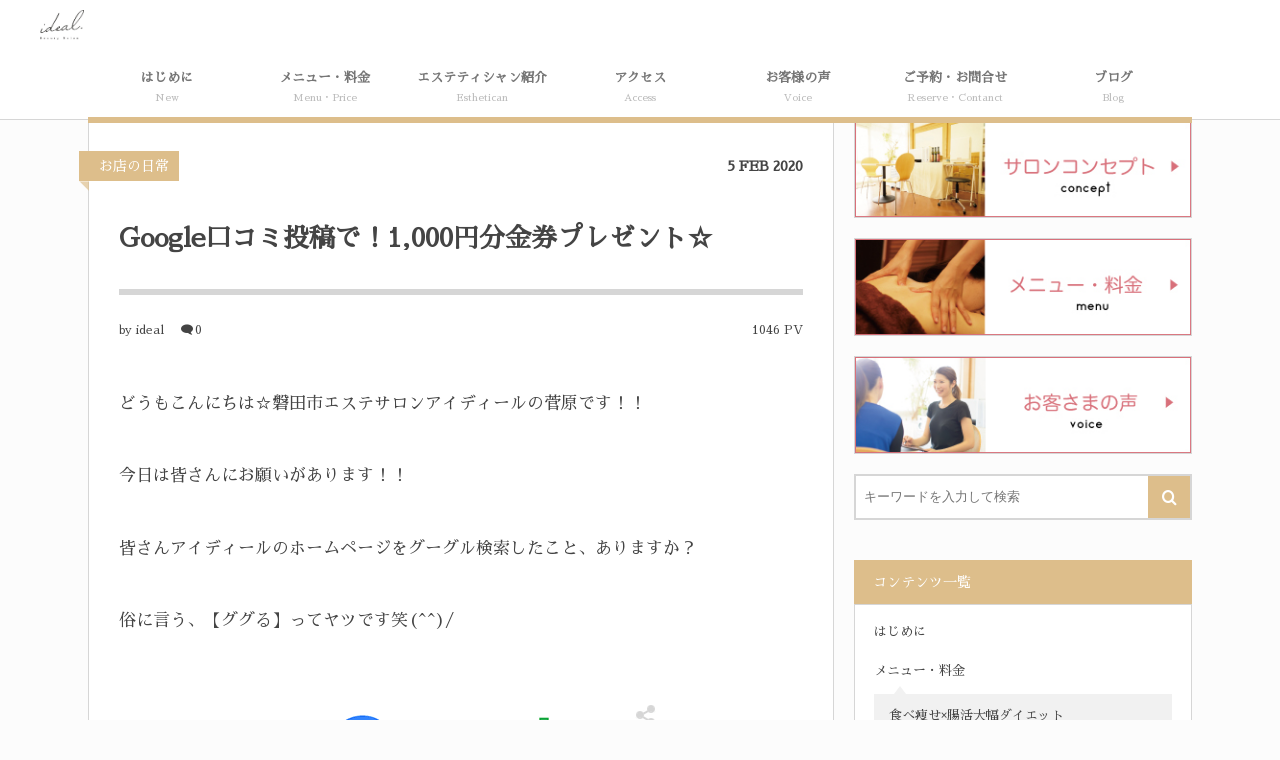

--- FILE ---
content_type: text/html; charset=UTF-8
request_url: https://ideal-iwata.com/2020/02/05/post-2379/
body_size: 16747
content:
<!DOCTYPE html><html dir="ltr" lang="ja" prefix="og: https://ogp.me/ns#"><head prefix="og: http://ogp.me/ns# fb: http://ogp.me/ns/fb# article: http://ogp.me/ns/article#"><meta charset="UTF-8" />
<meta name="viewport" content="width=device-width,initial-scale=1,minimum-scale=1,user-scalable=yes" /><meta property="og:title" content="Google口コミ投稿で！1,000円分金券プレゼント☆" /><meta property="og:type" content="article" /><meta property="og:url" content="https://ideal-iwata.com/2020/02/05/post-2379/" /><meta property="og:image" content="https://ideal-iwata.com/wp-content/themes/dp-colors/img/post_thumbnail/noimage.png" /><meta property="og:image:width" content="1496" /><meta property="og:image:height" content="1036" /><meta property="og:description" content="どうもこんにちは☆磐田市エステサロンアイディールの菅原です！！ 今日は皆さんにお願いがあります！！ 皆さんアイディールのホームページをグーグル検索したこと、ありますか？ 俗に言う、【ググる】ってヤツです笑(^^)/ グーグルで検索すると、アイディールの店舗情報が見られます。 そこの店舗情報にですね、【口コミ投稿】が出来るんですね～(^^)/ ぜひグーグルへお客様の声を書いて頂けたら嬉しいです！！ &nbsp; 当店は、 ・肌荒れ ・ダイエット で来られる方がほとんど。自分の体を根本から改善したい！というお客様ばかりです。 でも一方で、肌荒れやダイエットはデリケートな部分。 サロンに行きたい！と..." /><meta property="og:site_name" content="浜松市野の産後ダイエット×肌質改善ならideal（アイディール）" /><meta name="twitter:card" content="summary_large_image" /><meta name="twitter:site" content="@yumi8suga" /><link rel="canonical" href="https://ideal-iwata.com/2020/02/05/post-2379/" /><title>Google口コミ投稿で！1,000円分金券プレゼント☆ | 浜松市野の産後ダイエット×肌質改善ならideal（アイディール）</title>

		<!-- All in One SEO 4.4.6 - aioseo.com -->
		<meta name="description" content="磐田市エステサロンアイディールの菅原です！！ 今日は皆さんにお願いがあります！！ 皆さんアイディールのホームページをグーグル検索したこと、ありますか？ 俗に言う、【ググる】ってヤツです笑(^^)/ グーグルで検索すると、アイディールの店舗情報が見られます。 そこの店舗情報にですね、【口コミ投稿】が出来るんですね～(^^)/ ぜひグーグルへお客様の声を書いて頂けたら嬉しいです！！" />
		<meta name="robots" content="max-image-preview:large" />
		<link rel="canonical" href="https://ideal-iwata.com/2020/02/05/post-2379/" />
		<meta name="generator" content="All in One SEO (AIOSEO) 4.4.6" />
		<meta property="og:locale" content="ja_JP" />
		<meta property="og:site_name" content="浜松市野の産後ダイエット×肌質改善ならideal（アイディール） | 浜松市野の産後ダイエット×肌質改善エステ”アイディール”。ニキビ・アトピー・敏感肌・シミしわを改善し、大人女性が心から笑顔で豊かな人生を送れるサポートをします。" />
		<meta property="og:type" content="article" />
		<meta property="og:title" content="Google口コミ投稿で！1,000円分金券プレゼント☆ | 浜松市野の産後ダイエット×肌質改善ならideal（アイディール）" />
		<meta property="og:description" content="磐田市エステサロンアイディールの菅原です！！ 今日は皆さんにお願いがあります！！ 皆さんアイディールのホームページをグーグル検索したこと、ありますか？ 俗に言う、【ググる】ってヤツです笑(^^)/ グーグルで検索すると、アイディールの店舗情報が見られます。 そこの店舗情報にですね、【口コミ投稿】が出来るんですね～(^^)/ ぜひグーグルへお客様の声を書いて頂けたら嬉しいです！！" />
		<meta property="og:url" content="https://ideal-iwata.com/2020/02/05/post-2379/" />
		<meta property="article:published_time" content="2020-02-05T07:10:38+00:00" />
		<meta property="article:modified_time" content="2020-02-05T07:15:52+00:00" />
		<meta name="twitter:card" content="summary" />
		<meta name="twitter:title" content="Google口コミ投稿で！1,000円分金券プレゼント☆ | 浜松市野の産後ダイエット×肌質改善ならideal（アイディール）" />
		<meta name="twitter:description" content="磐田市エステサロンアイディールの菅原です！！ 今日は皆さんにお願いがあります！！ 皆さんアイディールのホームページをグーグル検索したこと、ありますか？ 俗に言う、【ググる】ってヤツです笑(^^)/ グーグルで検索すると、アイディールの店舗情報が見られます。 そこの店舗情報にですね、【口コミ投稿】が出来るんですね～(^^)/ ぜひグーグルへお客様の声を書いて頂けたら嬉しいです！！" />
		<script type="application/ld+json" class="aioseo-schema">
			{"@context":"https:\/\/schema.org","@graph":[{"@type":"Article","@id":"https:\/\/ideal-iwata.com\/2020\/02\/05\/post-2379\/#article","name":"Google\u53e3\u30b3\u30df\u6295\u7a3f\u3067\uff011,000\u5186\u5206\u91d1\u5238\u30d7\u30ec\u30bc\u30f3\u30c8\u2606 | \u6d5c\u677e\u5e02\u91ce\u306e\u7523\u5f8c\u30c0\u30a4\u30a8\u30c3\u30c8\u00d7\u808c\u8cea\u6539\u5584\u306a\u3089ideal\uff08\u30a2\u30a4\u30c7\u30a3\u30fc\u30eb\uff09","headline":"Google\u53e3\u30b3\u30df\u6295\u7a3f\u3067\uff011,000\u5186\u5206\u91d1\u5238\u30d7\u30ec\u30bc\u30f3\u30c8\u2606","author":{"@id":"https:\/\/ideal-iwata.com\/author\/organicnailnature\/#author"},"publisher":{"@id":"https:\/\/ideal-iwata.com\/#organization"},"image":{"@type":"ImageObject","url":"https:\/\/ideal-iwata.com\/wp-content\/uploads\/2020\/02\/\u30b0\u30fc\u30b0\u30eb\u3000\u30ed\u30b4.png","@id":"https:\/\/ideal-iwata.com\/#articleImage","width":494,"height":278},"datePublished":"2020-02-05T07:10:38+09:00","dateModified":"2020-02-05T07:15:52+09:00","inLanguage":"ja","mainEntityOfPage":{"@id":"https:\/\/ideal-iwata.com\/2020\/02\/05\/post-2379\/#webpage"},"isPartOf":{"@id":"https:\/\/ideal-iwata.com\/2020\/02\/05\/post-2379\/#webpage"},"articleSection":"\u304a\u5e97\u306e\u65e5\u5e38"},{"@type":"BreadcrumbList","@id":"https:\/\/ideal-iwata.com\/2020\/02\/05\/post-2379\/#breadcrumblist","itemListElement":[{"@type":"ListItem","@id":"https:\/\/ideal-iwata.com\/#listItem","position":1,"item":{"@type":"WebPage","@id":"https:\/\/ideal-iwata.com\/","name":"\u5bb6","description":"\u6d5c\u677e\u306e\u30a8\u30b9\u30c6\u306a\u3089ideal(\u30a2\u30a4\u30c7\u30a3\u30fc\u30eb)\u3002\u5927\u4eba\u30cb\u30ad\u30d3\u30fb\u30b7\u30df\u30fb\u30a2\u30c8\u30d4\u30fc\u306e\u6539\u5584\u3002\uff19\u5272\u4ee5\u4e0a\u304c\u30ea\u30d4\u30fc\u30c8\u306e\u6d5c\u677e\u5e02\u91ce\u306e\u96a0\u308c\u3084\u30b5\u30ed\u30f3\u2729","url":"https:\/\/ideal-iwata.com\/"},"nextItem":"https:\/\/ideal-iwata.com\/2020\/#listItem"},{"@type":"ListItem","@id":"https:\/\/ideal-iwata.com\/2020\/#listItem","position":2,"item":{"@type":"WebPage","@id":"https:\/\/ideal-iwata.com\/2020\/","name":"2020","url":"https:\/\/ideal-iwata.com\/2020\/"},"nextItem":"https:\/\/ideal-iwata.com\/2020\/02\/#listItem","previousItem":"https:\/\/ideal-iwata.com\/#listItem"},{"@type":"ListItem","@id":"https:\/\/ideal-iwata.com\/2020\/02\/#listItem","position":3,"item":{"@type":"WebPage","@id":"https:\/\/ideal-iwata.com\/2020\/02\/","name":"February","url":"https:\/\/ideal-iwata.com\/2020\/02\/"},"nextItem":"https:\/\/ideal-iwata.com\/2020\/02\/05\/#listItem","previousItem":"https:\/\/ideal-iwata.com\/2020\/#listItem"},{"@type":"ListItem","@id":"https:\/\/ideal-iwata.com\/2020\/02\/05\/#listItem","position":4,"item":{"@type":"WebPage","@id":"https:\/\/ideal-iwata.com\/2020\/02\/05\/","name":"5","url":"https:\/\/ideal-iwata.com\/2020\/02\/05\/"},"nextItem":"https:\/\/ideal-iwata.com\/2020\/02\/05\/post-2379\/#listItem","previousItem":"https:\/\/ideal-iwata.com\/2020\/02\/#listItem"},{"@type":"ListItem","@id":"https:\/\/ideal-iwata.com\/2020\/02\/05\/post-2379\/#listItem","position":5,"item":{"@type":"WebPage","@id":"https:\/\/ideal-iwata.com\/2020\/02\/05\/post-2379\/","name":"Google\u53e3\u30b3\u30df\u6295\u7a3f\u3067\uff011,000\u5186\u5206\u91d1\u5238\u30d7\u30ec\u30bc\u30f3\u30c8\u2606","description":"\u78d0\u7530\u5e02\u30a8\u30b9\u30c6\u30b5\u30ed\u30f3\u30a2\u30a4\u30c7\u30a3\u30fc\u30eb\u306e\u83c5\u539f\u3067\u3059\uff01\uff01 \u4eca\u65e5\u306f\u7686\u3055\u3093\u306b\u304a\u9858\u3044\u304c\u3042\u308a\u307e\u3059\uff01\uff01 \u7686\u3055\u3093\u30a2\u30a4\u30c7\u30a3\u30fc\u30eb\u306e\u30db\u30fc\u30e0\u30da\u30fc\u30b8\u3092\u30b0\u30fc\u30b0\u30eb\u691c\u7d22\u3057\u305f\u3053\u3068\u3001\u3042\u308a\u307e\u3059\u304b\uff1f \u4fd7\u306b\u8a00\u3046\u3001\u3010\u30b0\u30b0\u308b\u3011\u3063\u3066\u30e4\u30c4\u3067\u3059\u7b11(^^)\/ \u30b0\u30fc\u30b0\u30eb\u3067\u691c\u7d22\u3059\u308b\u3068\u3001\u30a2\u30a4\u30c7\u30a3\u30fc\u30eb\u306e\u5e97\u8217\u60c5\u5831\u304c\u898b\u3089\u308c\u307e\u3059\u3002 \u305d\u3053\u306e\u5e97\u8217\u60c5\u5831\u306b\u3067\u3059\u306d\u3001\u3010\u53e3\u30b3\u30df\u6295\u7a3f\u3011\u304c\u51fa\u6765\u308b\u3093\u3067\u3059\u306d\uff5e(^^)\/ \u305c\u3072\u30b0\u30fc\u30b0\u30eb\u3078\u304a\u5ba2\u69d8\u306e\u58f0\u3092\u66f8\u3044\u3066\u9802\u3051\u305f\u3089\u5b09\u3057\u3044\u3067\u3059\uff01\uff01","url":"https:\/\/ideal-iwata.com\/2020\/02\/05\/post-2379\/"},"previousItem":"https:\/\/ideal-iwata.com\/2020\/02\/05\/#listItem"}]},{"@type":"Organization","@id":"https:\/\/ideal-iwata.com\/#organization","name":"\u78d0\u7530\u306e\u30cb\u30ad\u30d3\u30fb\u30b7\u30df\u6539\u5584\u30d5\u30a7\u30a4\u30b7\u30e3\u30eb\u30a8\u30b9\u30c6\u306a\u3089ideal\uff08\u30a2\u30a4\u30c7\u30a3\u30fc\u30eb\uff09","url":"https:\/\/ideal-iwata.com\/"},{"@type":"Person","@id":"https:\/\/ideal-iwata.com\/author\/organicnailnature\/#author","url":"https:\/\/ideal-iwata.com\/author\/organicnailnature\/","name":"ideal","image":{"@type":"ImageObject","@id":"https:\/\/ideal-iwata.com\/2020\/02\/05\/post-2379\/#authorImage","url":"https:\/\/secure.gravatar.com\/avatar\/ab34f728a910e3daa5233b9032af0c09?s=96&d=mm&r=g","width":96,"height":96,"caption":"ideal"}},{"@type":"WebPage","@id":"https:\/\/ideal-iwata.com\/2020\/02\/05\/post-2379\/#webpage","url":"https:\/\/ideal-iwata.com\/2020\/02\/05\/post-2379\/","name":"Google\u53e3\u30b3\u30df\u6295\u7a3f\u3067\uff011,000\u5186\u5206\u91d1\u5238\u30d7\u30ec\u30bc\u30f3\u30c8\u2606 | \u6d5c\u677e\u5e02\u91ce\u306e\u7523\u5f8c\u30c0\u30a4\u30a8\u30c3\u30c8\u00d7\u808c\u8cea\u6539\u5584\u306a\u3089ideal\uff08\u30a2\u30a4\u30c7\u30a3\u30fc\u30eb\uff09","description":"\u78d0\u7530\u5e02\u30a8\u30b9\u30c6\u30b5\u30ed\u30f3\u30a2\u30a4\u30c7\u30a3\u30fc\u30eb\u306e\u83c5\u539f\u3067\u3059\uff01\uff01 \u4eca\u65e5\u306f\u7686\u3055\u3093\u306b\u304a\u9858\u3044\u304c\u3042\u308a\u307e\u3059\uff01\uff01 \u7686\u3055\u3093\u30a2\u30a4\u30c7\u30a3\u30fc\u30eb\u306e\u30db\u30fc\u30e0\u30da\u30fc\u30b8\u3092\u30b0\u30fc\u30b0\u30eb\u691c\u7d22\u3057\u305f\u3053\u3068\u3001\u3042\u308a\u307e\u3059\u304b\uff1f \u4fd7\u306b\u8a00\u3046\u3001\u3010\u30b0\u30b0\u308b\u3011\u3063\u3066\u30e4\u30c4\u3067\u3059\u7b11(^^)\/ \u30b0\u30fc\u30b0\u30eb\u3067\u691c\u7d22\u3059\u308b\u3068\u3001\u30a2\u30a4\u30c7\u30a3\u30fc\u30eb\u306e\u5e97\u8217\u60c5\u5831\u304c\u898b\u3089\u308c\u307e\u3059\u3002 \u305d\u3053\u306e\u5e97\u8217\u60c5\u5831\u306b\u3067\u3059\u306d\u3001\u3010\u53e3\u30b3\u30df\u6295\u7a3f\u3011\u304c\u51fa\u6765\u308b\u3093\u3067\u3059\u306d\uff5e(^^)\/ \u305c\u3072\u30b0\u30fc\u30b0\u30eb\u3078\u304a\u5ba2\u69d8\u306e\u58f0\u3092\u66f8\u3044\u3066\u9802\u3051\u305f\u3089\u5b09\u3057\u3044\u3067\u3059\uff01\uff01","inLanguage":"ja","isPartOf":{"@id":"https:\/\/ideal-iwata.com\/#website"},"breadcrumb":{"@id":"https:\/\/ideal-iwata.com\/2020\/02\/05\/post-2379\/#breadcrumblist"},"author":{"@id":"https:\/\/ideal-iwata.com\/author\/organicnailnature\/#author"},"creator":{"@id":"https:\/\/ideal-iwata.com\/author\/organicnailnature\/#author"},"datePublished":"2020-02-05T07:10:38+09:00","dateModified":"2020-02-05T07:15:52+09:00"},{"@type":"WebSite","@id":"https:\/\/ideal-iwata.com\/#website","url":"https:\/\/ideal-iwata.com\/","name":"\u6d5c\u677e\u5e02\u91ce\u306e\u7523\u5f8c\u30c0\u30a4\u30a8\u30c3\u30c8\u00d7\u808c\u8cea\u6539\u5584\u306a\u3089ideal\uff08\u30a2\u30a4\u30c7\u30a3\u30fc\u30eb\uff09","description":"\u6d5c\u677e\u5e02\u91ce\u306e\u7523\u5f8c\u30c0\u30a4\u30a8\u30c3\u30c8\u00d7\u808c\u8cea\u6539\u5584\u30a8\u30b9\u30c6\u201d\u30a2\u30a4\u30c7\u30a3\u30fc\u30eb\u201d\u3002\u30cb\u30ad\u30d3\u30fb\u30a2\u30c8\u30d4\u30fc\u30fb\u654f\u611f\u808c\u30fb\u30b7\u30df\u3057\u308f\u3092\u6539\u5584\u3057\u3001\u5927\u4eba\u5973\u6027\u304c\u5fc3\u304b\u3089\u7b11\u9854\u3067\u8c4a\u304b\u306a\u4eba\u751f\u3092\u9001\u308c\u308b\u30b5\u30dd\u30fc\u30c8\u3092\u3057\u307e\u3059\u3002","inLanguage":"ja","publisher":{"@id":"https:\/\/ideal-iwata.com\/#organization"}}]}
		</script>
		<!-- All in One SEO -->

<link rel="dns-prefetch" href="//connect.facebook.net" /><link rel="dns-prefetch" href="//secure.gravatar.com" /><link rel="dns-prefetch" href="//api.pinterest.com" /><link rel="dns-prefetch" href="//jsoon.digitiminimi.com" /><link rel="dns-prefetch" href="//b.hatena.ne.jp" /><link rel="dns-prefetch" href="//platform.twitter.com" /><meta http-equiv="Last-Modified" content="Wed, 05 Feb. 2020 16:15:52 +0900" /><link rel="pingback" href="https://ideal-iwata.com/xmlrpc.php" /><link rel='dns-prefetch' href='//ajax.googleapis.com' />
<link rel="alternate" type="application/rss+xml" title="浜松市野の産後ダイエット×肌質改善ならideal（アイディール） &raquo; フィード" href="https://ideal-iwata.com/feed/" />
<link rel="alternate" type="application/rss+xml" title="浜松市野の産後ダイエット×肌質改善ならideal（アイディール） &raquo; コメントフィード" href="https://ideal-iwata.com/comments/feed/" />
<link rel="alternate" type="application/rss+xml" title="浜松市野の産後ダイエット×肌質改善ならideal（アイディール） &raquo; Google口コミ投稿で！1,000円分金券プレゼント☆ のコメントのフィード" href="https://ideal-iwata.com/2020/02/05/post-2379/feed/" />
<script>
window._wpemojiSettings = {"baseUrl":"https:\/\/s.w.org\/images\/core\/emoji\/14.0.0\/72x72\/","ext":".png","svgUrl":"https:\/\/s.w.org\/images\/core\/emoji\/14.0.0\/svg\/","svgExt":".svg","source":{"concatemoji":"https:\/\/ideal-iwata.com\/wp-includes\/js\/wp-emoji-release.min.js?ver=6.3.7"}};
/*! This file is auto-generated */
!function(i,n){var o,s,e;function c(e){try{var t={supportTests:e,timestamp:(new Date).valueOf()};sessionStorage.setItem(o,JSON.stringify(t))}catch(e){}}function p(e,t,n){e.clearRect(0,0,e.canvas.width,e.canvas.height),e.fillText(t,0,0);var t=new Uint32Array(e.getImageData(0,0,e.canvas.width,e.canvas.height).data),r=(e.clearRect(0,0,e.canvas.width,e.canvas.height),e.fillText(n,0,0),new Uint32Array(e.getImageData(0,0,e.canvas.width,e.canvas.height).data));return t.every(function(e,t){return e===r[t]})}function u(e,t,n){switch(t){case"flag":return n(e,"\ud83c\udff3\ufe0f\u200d\u26a7\ufe0f","\ud83c\udff3\ufe0f\u200b\u26a7\ufe0f")?!1:!n(e,"\ud83c\uddfa\ud83c\uddf3","\ud83c\uddfa\u200b\ud83c\uddf3")&&!n(e,"\ud83c\udff4\udb40\udc67\udb40\udc62\udb40\udc65\udb40\udc6e\udb40\udc67\udb40\udc7f","\ud83c\udff4\u200b\udb40\udc67\u200b\udb40\udc62\u200b\udb40\udc65\u200b\udb40\udc6e\u200b\udb40\udc67\u200b\udb40\udc7f");case"emoji":return!n(e,"\ud83e\udef1\ud83c\udffb\u200d\ud83e\udef2\ud83c\udfff","\ud83e\udef1\ud83c\udffb\u200b\ud83e\udef2\ud83c\udfff")}return!1}function f(e,t,n){var r="undefined"!=typeof WorkerGlobalScope&&self instanceof WorkerGlobalScope?new OffscreenCanvas(300,150):i.createElement("canvas"),a=r.getContext("2d",{willReadFrequently:!0}),o=(a.textBaseline="top",a.font="600 32px Arial",{});return e.forEach(function(e){o[e]=t(a,e,n)}),o}function t(e){var t=i.createElement("script");t.src=e,t.defer=!0,i.head.appendChild(t)}"undefined"!=typeof Promise&&(o="wpEmojiSettingsSupports",s=["flag","emoji"],n.supports={everything:!0,everythingExceptFlag:!0},e=new Promise(function(e){i.addEventListener("DOMContentLoaded",e,{once:!0})}),new Promise(function(t){var n=function(){try{var e=JSON.parse(sessionStorage.getItem(o));if("object"==typeof e&&"number"==typeof e.timestamp&&(new Date).valueOf()<e.timestamp+604800&&"object"==typeof e.supportTests)return e.supportTests}catch(e){}return null}();if(!n){if("undefined"!=typeof Worker&&"undefined"!=typeof OffscreenCanvas&&"undefined"!=typeof URL&&URL.createObjectURL&&"undefined"!=typeof Blob)try{var e="postMessage("+f.toString()+"("+[JSON.stringify(s),u.toString(),p.toString()].join(",")+"));",r=new Blob([e],{type:"text/javascript"}),a=new Worker(URL.createObjectURL(r),{name:"wpTestEmojiSupports"});return void(a.onmessage=function(e){c(n=e.data),a.terminate(),t(n)})}catch(e){}c(n=f(s,u,p))}t(n)}).then(function(e){for(var t in e)n.supports[t]=e[t],n.supports.everything=n.supports.everything&&n.supports[t],"flag"!==t&&(n.supports.everythingExceptFlag=n.supports.everythingExceptFlag&&n.supports[t]);n.supports.everythingExceptFlag=n.supports.everythingExceptFlag&&!n.supports.flag,n.DOMReady=!1,n.readyCallback=function(){n.DOMReady=!0}}).then(function(){return e}).then(function(){var e;n.supports.everything||(n.readyCallback(),(e=n.source||{}).concatemoji?t(e.concatemoji):e.wpemoji&&e.twemoji&&(t(e.twemoji),t(e.wpemoji)))}))}((window,document),window._wpemojiSettings);
</script>
<style type="text/css">
img.wp-smiley,
img.emoji {
	display: inline !important;
	border: none !important;
	box-shadow: none !important;
	height: 1em !important;
	width: 1em !important;
	margin: 0 0.07em !important;
	vertical-align: -0.1em !important;
	background: none !important;
	padding: 0 !important;
}
</style>
	<link rel='stylesheet' id='wp-block-library-css' href='https://ideal-iwata.com/wp-includes/css/dist/block-library/style.min.css?ver=6.3.7' type='text/css' media='all' />
<style id='classic-theme-styles-inline-css' type='text/css'>
/*! This file is auto-generated */
.wp-block-button__link{color:#fff;background-color:#32373c;border-radius:9999px;box-shadow:none;text-decoration:none;padding:calc(.667em + 2px) calc(1.333em + 2px);font-size:1.125em}.wp-block-file__button{background:#32373c;color:#fff;text-decoration:none}
</style>
<style id='global-styles-inline-css' type='text/css'>
body{--wp--preset--color--black: #000000;--wp--preset--color--cyan-bluish-gray: #abb8c3;--wp--preset--color--white: #ffffff;--wp--preset--color--pale-pink: #f78da7;--wp--preset--color--vivid-red: #cf2e2e;--wp--preset--color--luminous-vivid-orange: #ff6900;--wp--preset--color--luminous-vivid-amber: #fcb900;--wp--preset--color--light-green-cyan: #7bdcb5;--wp--preset--color--vivid-green-cyan: #00d084;--wp--preset--color--pale-cyan-blue: #8ed1fc;--wp--preset--color--vivid-cyan-blue: #0693e3;--wp--preset--color--vivid-purple: #9b51e0;--wp--preset--gradient--vivid-cyan-blue-to-vivid-purple: linear-gradient(135deg,rgba(6,147,227,1) 0%,rgb(155,81,224) 100%);--wp--preset--gradient--light-green-cyan-to-vivid-green-cyan: linear-gradient(135deg,rgb(122,220,180) 0%,rgb(0,208,130) 100%);--wp--preset--gradient--luminous-vivid-amber-to-luminous-vivid-orange: linear-gradient(135deg,rgba(252,185,0,1) 0%,rgba(255,105,0,1) 100%);--wp--preset--gradient--luminous-vivid-orange-to-vivid-red: linear-gradient(135deg,rgba(255,105,0,1) 0%,rgb(207,46,46) 100%);--wp--preset--gradient--very-light-gray-to-cyan-bluish-gray: linear-gradient(135deg,rgb(238,238,238) 0%,rgb(169,184,195) 100%);--wp--preset--gradient--cool-to-warm-spectrum: linear-gradient(135deg,rgb(74,234,220) 0%,rgb(151,120,209) 20%,rgb(207,42,186) 40%,rgb(238,44,130) 60%,rgb(251,105,98) 80%,rgb(254,248,76) 100%);--wp--preset--gradient--blush-light-purple: linear-gradient(135deg,rgb(255,206,236) 0%,rgb(152,150,240) 100%);--wp--preset--gradient--blush-bordeaux: linear-gradient(135deg,rgb(254,205,165) 0%,rgb(254,45,45) 50%,rgb(107,0,62) 100%);--wp--preset--gradient--luminous-dusk: linear-gradient(135deg,rgb(255,203,112) 0%,rgb(199,81,192) 50%,rgb(65,88,208) 100%);--wp--preset--gradient--pale-ocean: linear-gradient(135deg,rgb(255,245,203) 0%,rgb(182,227,212) 50%,rgb(51,167,181) 100%);--wp--preset--gradient--electric-grass: linear-gradient(135deg,rgb(202,248,128) 0%,rgb(113,206,126) 100%);--wp--preset--gradient--midnight: linear-gradient(135deg,rgb(2,3,129) 0%,rgb(40,116,252) 100%);--wp--preset--font-size--small: 13px;--wp--preset--font-size--medium: 20px;--wp--preset--font-size--large: 36px;--wp--preset--font-size--x-large: 42px;--wp--preset--spacing--20: 0.44rem;--wp--preset--spacing--30: 0.67rem;--wp--preset--spacing--40: 1rem;--wp--preset--spacing--50: 1.5rem;--wp--preset--spacing--60: 2.25rem;--wp--preset--spacing--70: 3.38rem;--wp--preset--spacing--80: 5.06rem;--wp--preset--shadow--natural: 6px 6px 9px rgba(0, 0, 0, 0.2);--wp--preset--shadow--deep: 12px 12px 50px rgba(0, 0, 0, 0.4);--wp--preset--shadow--sharp: 6px 6px 0px rgba(0, 0, 0, 0.2);--wp--preset--shadow--outlined: 6px 6px 0px -3px rgba(255, 255, 255, 1), 6px 6px rgba(0, 0, 0, 1);--wp--preset--shadow--crisp: 6px 6px 0px rgba(0, 0, 0, 1);}:where(.is-layout-flex){gap: 0.5em;}:where(.is-layout-grid){gap: 0.5em;}body .is-layout-flow > .alignleft{float: left;margin-inline-start: 0;margin-inline-end: 2em;}body .is-layout-flow > .alignright{float: right;margin-inline-start: 2em;margin-inline-end: 0;}body .is-layout-flow > .aligncenter{margin-left: auto !important;margin-right: auto !important;}body .is-layout-constrained > .alignleft{float: left;margin-inline-start: 0;margin-inline-end: 2em;}body .is-layout-constrained > .alignright{float: right;margin-inline-start: 2em;margin-inline-end: 0;}body .is-layout-constrained > .aligncenter{margin-left: auto !important;margin-right: auto !important;}body .is-layout-constrained > :where(:not(.alignleft):not(.alignright):not(.alignfull)){max-width: var(--wp--style--global--content-size);margin-left: auto !important;margin-right: auto !important;}body .is-layout-constrained > .alignwide{max-width: var(--wp--style--global--wide-size);}body .is-layout-flex{display: flex;}body .is-layout-flex{flex-wrap: wrap;align-items: center;}body .is-layout-flex > *{margin: 0;}body .is-layout-grid{display: grid;}body .is-layout-grid > *{margin: 0;}:where(.wp-block-columns.is-layout-flex){gap: 2em;}:where(.wp-block-columns.is-layout-grid){gap: 2em;}:where(.wp-block-post-template.is-layout-flex){gap: 1.25em;}:where(.wp-block-post-template.is-layout-grid){gap: 1.25em;}.has-black-color{color: var(--wp--preset--color--black) !important;}.has-cyan-bluish-gray-color{color: var(--wp--preset--color--cyan-bluish-gray) !important;}.has-white-color{color: var(--wp--preset--color--white) !important;}.has-pale-pink-color{color: var(--wp--preset--color--pale-pink) !important;}.has-vivid-red-color{color: var(--wp--preset--color--vivid-red) !important;}.has-luminous-vivid-orange-color{color: var(--wp--preset--color--luminous-vivid-orange) !important;}.has-luminous-vivid-amber-color{color: var(--wp--preset--color--luminous-vivid-amber) !important;}.has-light-green-cyan-color{color: var(--wp--preset--color--light-green-cyan) !important;}.has-vivid-green-cyan-color{color: var(--wp--preset--color--vivid-green-cyan) !important;}.has-pale-cyan-blue-color{color: var(--wp--preset--color--pale-cyan-blue) !important;}.has-vivid-cyan-blue-color{color: var(--wp--preset--color--vivid-cyan-blue) !important;}.has-vivid-purple-color{color: var(--wp--preset--color--vivid-purple) !important;}.has-black-background-color{background-color: var(--wp--preset--color--black) !important;}.has-cyan-bluish-gray-background-color{background-color: var(--wp--preset--color--cyan-bluish-gray) !important;}.has-white-background-color{background-color: var(--wp--preset--color--white) !important;}.has-pale-pink-background-color{background-color: var(--wp--preset--color--pale-pink) !important;}.has-vivid-red-background-color{background-color: var(--wp--preset--color--vivid-red) !important;}.has-luminous-vivid-orange-background-color{background-color: var(--wp--preset--color--luminous-vivid-orange) !important;}.has-luminous-vivid-amber-background-color{background-color: var(--wp--preset--color--luminous-vivid-amber) !important;}.has-light-green-cyan-background-color{background-color: var(--wp--preset--color--light-green-cyan) !important;}.has-vivid-green-cyan-background-color{background-color: var(--wp--preset--color--vivid-green-cyan) !important;}.has-pale-cyan-blue-background-color{background-color: var(--wp--preset--color--pale-cyan-blue) !important;}.has-vivid-cyan-blue-background-color{background-color: var(--wp--preset--color--vivid-cyan-blue) !important;}.has-vivid-purple-background-color{background-color: var(--wp--preset--color--vivid-purple) !important;}.has-black-border-color{border-color: var(--wp--preset--color--black) !important;}.has-cyan-bluish-gray-border-color{border-color: var(--wp--preset--color--cyan-bluish-gray) !important;}.has-white-border-color{border-color: var(--wp--preset--color--white) !important;}.has-pale-pink-border-color{border-color: var(--wp--preset--color--pale-pink) !important;}.has-vivid-red-border-color{border-color: var(--wp--preset--color--vivid-red) !important;}.has-luminous-vivid-orange-border-color{border-color: var(--wp--preset--color--luminous-vivid-orange) !important;}.has-luminous-vivid-amber-border-color{border-color: var(--wp--preset--color--luminous-vivid-amber) !important;}.has-light-green-cyan-border-color{border-color: var(--wp--preset--color--light-green-cyan) !important;}.has-vivid-green-cyan-border-color{border-color: var(--wp--preset--color--vivid-green-cyan) !important;}.has-pale-cyan-blue-border-color{border-color: var(--wp--preset--color--pale-cyan-blue) !important;}.has-vivid-cyan-blue-border-color{border-color: var(--wp--preset--color--vivid-cyan-blue) !important;}.has-vivid-purple-border-color{border-color: var(--wp--preset--color--vivid-purple) !important;}.has-vivid-cyan-blue-to-vivid-purple-gradient-background{background: var(--wp--preset--gradient--vivid-cyan-blue-to-vivid-purple) !important;}.has-light-green-cyan-to-vivid-green-cyan-gradient-background{background: var(--wp--preset--gradient--light-green-cyan-to-vivid-green-cyan) !important;}.has-luminous-vivid-amber-to-luminous-vivid-orange-gradient-background{background: var(--wp--preset--gradient--luminous-vivid-amber-to-luminous-vivid-orange) !important;}.has-luminous-vivid-orange-to-vivid-red-gradient-background{background: var(--wp--preset--gradient--luminous-vivid-orange-to-vivid-red) !important;}.has-very-light-gray-to-cyan-bluish-gray-gradient-background{background: var(--wp--preset--gradient--very-light-gray-to-cyan-bluish-gray) !important;}.has-cool-to-warm-spectrum-gradient-background{background: var(--wp--preset--gradient--cool-to-warm-spectrum) !important;}.has-blush-light-purple-gradient-background{background: var(--wp--preset--gradient--blush-light-purple) !important;}.has-blush-bordeaux-gradient-background{background: var(--wp--preset--gradient--blush-bordeaux) !important;}.has-luminous-dusk-gradient-background{background: var(--wp--preset--gradient--luminous-dusk) !important;}.has-pale-ocean-gradient-background{background: var(--wp--preset--gradient--pale-ocean) !important;}.has-electric-grass-gradient-background{background: var(--wp--preset--gradient--electric-grass) !important;}.has-midnight-gradient-background{background: var(--wp--preset--gradient--midnight) !important;}.has-small-font-size{font-size: var(--wp--preset--font-size--small) !important;}.has-medium-font-size{font-size: var(--wp--preset--font-size--medium) !important;}.has-large-font-size{font-size: var(--wp--preset--font-size--large) !important;}.has-x-large-font-size{font-size: var(--wp--preset--font-size--x-large) !important;}
.wp-block-navigation a:where(:not(.wp-element-button)){color: inherit;}
:where(.wp-block-post-template.is-layout-flex){gap: 1.25em;}:where(.wp-block-post-template.is-layout-grid){gap: 1.25em;}
:where(.wp-block-columns.is-layout-flex){gap: 2em;}:where(.wp-block-columns.is-layout-grid){gap: 2em;}
.wp-block-pullquote{font-size: 1.5em;line-height: 1.6;}
</style>
<link rel='stylesheet' id='digipress-css' href='https://ideal-iwata.com/wp-content/themes/dp-colors/css/pc.css?ver=20230928051608' type='text/css' media='all' />
<link rel='stylesheet' id='wow-css' href='https://ideal-iwata.com/wp-content/themes/dp-colors/css/animate.css?ver=2.4.1.3' type='text/css' media='all' />
<link rel='stylesheet' id='dp-visual-css' href='https://ideal-iwata.com/wp-content/uploads/digipress/colors/css/visual-custom.css?ver=20231004034609' type='text/css' media='all' />
<script src='https://ajax.googleapis.com/ajax/libs/jquery/3.6.0/jquery.min.js?ver=6.3.7' id='jquery-js'></script>
<link rel="https://api.w.org/" href="https://ideal-iwata.com/wp-json/" /><link rel="alternate" type="application/json" href="https://ideal-iwata.com/wp-json/wp/v2/posts/2379" /><link rel="EditURI" type="application/rsd+xml" title="RSD" href="https://ideal-iwata.com/xmlrpc.php?rsd" />
<link rel='shortlink' href='https://ideal-iwata.com/?p=2379' />
<link rel="alternate" type="application/json+oembed" href="https://ideal-iwata.com/wp-json/oembed/1.0/embed?url=https%3A%2F%2Fideal-iwata.com%2F2020%2F02%2F05%2Fpost-2379%2F" />
<link rel="alternate" type="text/xml+oembed" href="https://ideal-iwata.com/wp-json/oembed/1.0/embed?url=https%3A%2F%2Fideal-iwata.com%2F2020%2F02%2F05%2Fpost-2379%2F&#038;format=xml" />
<!-- Begin Mieruca Embed Code --><script id="mierucajs">window.__fid = window.__fid || [];__fid.push([461893895]);(function() {function mieruca(){if(typeof window.__fjsld != "undefined") return; window.__fjsld = 1; var fjs = document.createElement('script'); fjs.type = 'text/javascript'; fjs.async = true; fjs.id = "fjssync"; var timestamp = new Date;fjs.src = ('https:' == document.location.protocol ? 'https' : 'http') + '://hm.mieru-ca.com/service/js/mieruca-hm.js?v='+ timestamp.getTime(); var x = document.getElementsByTagName('script')[0]; x.parentNode.insertBefore(fjs, x); };setTimeout(mieruca, 500); document.readyState != "complete" ? (window.attachEvent ? window.attachEvent("onload", mieruca) : window.addEventListener("load", mieruca, false)) : mieruca();})();</script><!-- End Mieruca Embed Code --><style>.simplemap img{max-width:none !important;padding:0 !important;margin:0 !important;}.staticmap,.staticmap img{max-width:100% !important;height:auto !important;}.simplemap .simplemap-content{display:none;}</style>
<style type="text/css" id="custom-background-css">
body.custom-background { background-color: #fcfcfc; }
</style>
	<link rel="icon" href="https://ideal-iwata.com/wp-content/uploads/2020/01/cropped-IMG_20200110_154129_072-32x32.jpg" sizes="32x32" />
<link rel="icon" href="https://ideal-iwata.com/wp-content/uploads/2020/01/cropped-IMG_20200110_154129_072-192x192.jpg" sizes="192x192" />
<link rel="apple-touch-icon" href="https://ideal-iwata.com/wp-content/uploads/2020/01/cropped-IMG_20200110_154129_072-180x180.jpg" />
<meta name="msapplication-TileImage" content="https://ideal-iwata.com/wp-content/uploads/2020/01/cropped-IMG_20200110_154129_072-270x270.jpg" />
		<style type="text/css" id="wp-custom-css">
			@import url(https://fonts.googleapis.com/earlyaccess/sawarabimincho.css);
body{
  font-family: 'Sawarabi Mincho';
}		</style>
		<script>j$=jQuery;</script></head>
<body class="post-template-default single single-post postid-2379 single-format-standard custom-background pc-theme not-home" data-ct-sns-cache="true" data-ct-sns-cache-time="86400000"><div id="wrapper">
<header id="header" class="header_area not-home">
<div id="header-bar"><h1 class="bar_title not-home"><a href="https://ideal-iwata.com/" title="浜松市野の産後ダイエット×肌質改善ならideal（アイディール）" class="img wow fadeInLeft"><img src="https://ideal-iwata.com/wp-content/uploads/digipress/colors/title/ideal_logo.jpg" alt="浜松市野の産後ダイエット×肌質改善ならideal（アイディール）" /></a></h1><div id="header-bar-content" class="wow fadeInRight">
<div id="expand_global_menu" role="button" class="bar_item icon-spaced-menu"><span>Menu</span></div></div></div><div id="header-content"></div><nav id="header-menu" class="header-menu-normal-page"><div id="header-menu-content"><ul id="global_menu_ul" class="menu_num_7 under_bar"><li id="menu-item-20" class="menu-item menu-item-type-post_type menu-item-object-page"><a href="https://ideal-iwata.com/new/" class="menu-link has_cap"><span class="menu-title has_cap">はじめに</span><span class="menu-caption">New</span></a></li>
<li id="menu-item-17" class="menu-item menu-item-type-post_type menu-item-object-page menu-item-has-children"><a href="https://ideal-iwata.com/menu-price/" class="menu-link has_cap"><span class="menu-title has_cap">メニュー・料金</span><span class="menu-caption">Menu・Price</span></a>
<ul class="sub-menu">
	<li id="menu-item-4565" class="menu-item menu-item-type-post_type menu-item-object-page"><a href="https://ideal-iwata.com/first-counseling-lp/" class="menu-link"><span class="menu-title">食べ痩せ×腸活大幅ダイエット</span></a></li>
	<li id="menu-item-218" class="menu-item menu-item-type-post_type menu-item-object-page"><a href="https://ideal-iwata.com/menu-price/herb-peeling/" class="menu-link"><span class="menu-title">ニキビ・敏感肌・赤ら顔・アトピーケア</span></a></li>
	<li id="menu-item-1261" class="menu-item menu-item-type-post_type menu-item-object-page"><a href="https://ideal-iwata.com/page-1258/" class="menu-link"><span class="menu-title">40代からのシミしわたるみエイジングケア</span></a></li>
	<li id="menu-item-2826" class="menu-item menu-item-type-post_type menu-item-object-page"><a href="https://ideal-iwata.com/menu-price/lymphatic-massage/" class="menu-link"><span class="menu-title">漢方×アロマリンパトリートメント</span></a></li>
	<li id="menu-item-4026" class="menu-item menu-item-type-post_type menu-item-object-page"><a href="https://ideal-iwata.com/menu-price/bridal/" class="menu-link"><span class="menu-title">浜松のエステならアイディールのブライダルエステ</span></a></li>
</ul>
</li>
<li id="menu-item-3708" class="menu-item menu-item-type-post_type menu-item-object-page menu-item-has-children"><a href="https://ideal-iwata.com/stuff-profile/" class="menu-link has_cap"><span class="menu-title has_cap">エステティシャン紹介</span><span class="menu-caption">Esthetican</span></a>
<ul class="sub-menu">
	<li id="menu-item-18" class="menu-item menu-item-type-post_type menu-item-object-page"><a href="https://ideal-iwata.com/esthetician/" class="menu-link"><span class="menu-title">オーナー菅原侑美</span></a></li>
</ul>
</li>
<li id="menu-item-71" class="menu-item menu-item-type-post_type menu-item-object-page"><a href="https://ideal-iwata.com/page-69/" class="menu-link has_cap"><span class="menu-title has_cap">アクセス</span><span class="menu-caption">Access</span></a></li>
<li id="menu-item-19" class="menu-item menu-item-type-post_type menu-item-object-page"><a href="https://ideal-iwata.com/voice/" class="menu-link has_cap"><span class="menu-title has_cap">お客様の声</span><span class="menu-caption">Voice</span></a></li>
<li id="menu-item-16" class="menu-item menu-item-type-post_type menu-item-object-page"><a href="https://ideal-iwata.com/reserve-contact/" class="menu-link has_cap"><span class="menu-title has_cap">ご予約・お問合せ</span><span class="menu-caption">Reserve・Contanct</span></a></li>
<li id="menu-item-323" class="menu-item menu-item-type-post_type menu-item-object-page current_page_parent"><a href="https://ideal-iwata.com/blog/" class="menu-link has_cap"><span class="menu-title has_cap">ブログ</span><span class="menu-caption">Blog</span></a></li>
</ul></div></nav></header><main id="main" role="main" class="not-home"><div id="main-content" class="clearfix"><div id="content" class="content two-col"><div id="article-content"><article id="post-2379" class="single-article post-2379 post type-post status-publish format-standard category-9">
<header id="single-header" class="right"><div class="post-meta top"><div class="single-cat"><a href="https://ideal-iwata.com/category/%e3%81%8a%e5%ba%97%e3%81%ae%e6%97%a5%e5%b8%b8/" rel="tag" class=" cat-color9">お店の日常</a></div><div class="single-date"><time datetime="2020-02-05T16:10:38+09:00" class="published"><span class="date_day">5</span> <span class="date_month_en">Feb</span> <span class="date_year">2020</span></time></div></div><h1 class="single-title"><span class="wow fadeInRight">Google口コミ投稿で！1,000円分金券プレゼント☆</span></h1><div class="post-meta under-title"><div class="author-info meta-author vcard"><div class="author-name">by <a href="https://ideal-iwata.com/author/organicnailnature/" rel="author" title="Show articles of this user." class="fn">ideal</a></div></div><span class="meta-comment-num icon-comment"><a href="https://ideal-iwata.com/2020/02/05/post-2379/#respond" title="Comment on Google口コミ投稿で！1,000円分金券プレゼント☆">0</a></span><span class="meta-views single-views">1046 PV</span></div></header><div class="entry entry-content"><p>どうもこんにちは☆磐田市エステサロンアイディールの菅原です！！</p>
<p>今日は皆さんにお願いがあります！！</p>
<p>皆さんアイディールのホームページをグーグル検索したこと、ありますか？</p>
<p>俗に言う、【ググる】ってヤツです笑(^^)/</p>
<p><img decoding="async" fetchpriority="high" class="aligncenter size-full wp-image-2383" src="https://ideal-iwata.com/wp-content/uploads/2020/02/グーグル　ロゴ.png" alt="" width="494" height="278" srcset="https://ideal-iwata.com/wp-content/uploads/2020/02/グーグル　ロゴ.png 494w, https://ideal-iwata.com/wp-content/uploads/2020/02/グーグル　ロゴ-300x169.png 300w" sizes="(max-width: 494px) 100vw, 494px" /></p>
<p>グーグルで検索すると、アイディールの店舗情報が見られます。</p>
<p>そこの店舗情報にですね、【口コミ投稿】が出来るんですね～(^^)/</p>
<p>ぜひグーグルへお客様の声を書いて頂けたら嬉しいです！！</p>
<p>&nbsp;</p>
<p>当店は、</p>
<p><strong><span style="color: #33cccc;">・肌荒れ</span></strong></p>
<p><strong><span style="color: #33cccc;">・ダイエット</span></strong></p>
<p>で来られる方がほとんど。自分の体を根本から改善したい！というお客様ばかりです。</p>
<p>でも一方で、肌荒れやダイエットはデリケートな部分。</p>
<p>サロンに行きたい！と思って踏み出す<span style="font-size: 18pt;"><strong>一歩</strong></span>が、なかなか勇気がいるものなんです。</p>
<p>その<span style="text-decoration: underline;"><strong>一歩</strong></span>がなかなか踏み出せない人が多いです。</p>
<p>私もそうですが、初めて行く美容院ですら不安と緊張を抱えながら行きますもん！</p>
<p><strong><span style="color: #ff99cc;">・どんな人が接客してくれるんだろう？</span></strong></p>
<p><strong><span style="color: #ff99cc;">・お店の雰囲気は？</span></strong></p>
<p><strong><span style="color: #ff99cc;">・ちゃんとキレイになれるかなぁ？</span></strong></p>
<p><strong><span style="color: #ff99cc;">・押し売りされたらどうしよう？</span></strong></p>
<p><strong><span style="color: #ff99cc;">・スタッフの技術は？</span></strong></p>
<p>とか、不安でいっぱい。美容院ですらこんな心配をする私。笑</p>
<p>エステサロンは、もっと不安レベル高くなりますよね！！</p>
<p>だってボディだったら自分の体、しかも全身を見られるわけですし、</p>
<p>フェイシャルも、自分が気にしている肌荒れをすっぴんで他人に見せることになります。</p>
<p>どちらも恥ずかしいと思う方がほとんどですし、そのデリケートな悩みを相談するのにも勇気がいることだと私は思うんです。</p>
<p>だから、</p>
<p><strong><span style="color: #ff99cc;">・どんな人が接客してくれるんだろう？</span></strong></p>
<p><strong><span style="color: #ff99cc;">・お店の雰囲気は？</span></strong></p>
<p><strong><span style="color: #ff99cc;">・ちゃんとキレイになれるかなぁ？</span></strong></p>
<p><strong><span style="color: #ff99cc;">・押し売りされたらどうしよう？</span></strong></p>
<p><strong><span style="color: #ff99cc;">・スタッフの技術は？</span></strong></p>
<p>っていう不安が出てくるわけですよ(T_T)</p>
<p>そんな不安を抱えながら、それでもご来店頂いているお客様には、本当に感謝しきれません。</p>
<p>長く通って下さる方がとても多く、信頼してくださって本当にありがとうございます。</p>
<p>&nbsp;</p>
<p>皆さんがアイディールで普段感じていることを、そのまま投稿して頂くだけで構いません(^^)/</p>
<p>磐田市をはじめ現在は浜松、袋井、掛川、菊川、愛知県、群馬県にもお客様がいらっしゃいます。</p>
<p>お肌・ボディのお悩みを抱えているたくさんの方が、もっと素敵な女性へ輝くため、今後も一生懸命頑張らせて頂く所存です。</p>
<p>&nbsp;</p>
<p>お客様の声を伺うことは心の励みとなり何よりも嬉しいことです。</p>
<p>皆さんの感じた良かったこと、嬉しかったこと、気づいた点、改善点、どんな些細なことでも構いません(^^)/</p>
<p>『アイディールってこんな所』っていうのを、お客様のリアルな声と共に発信していけたらと思っております。</p>
<p><span style="color: #ff0000;"><strong>★口コミ投稿をしてくださった方へ★</strong></span></p>
<p><span style="color: #ff0000;"><strong>施術金券1,000円分プレゼント！！</strong></span></p>
<p><strong><span style="color: #ff0000;">⇒オプションメニューに利用可能です(^^)/ぜひご活用くださいませ♪</span></strong></p>
<p>&nbsp;</p>
<p><a href="https://search.google.com/local/writereview?placeid=ChIJgcCkoMrlGmARxwXsL5Uanzk&amp;source=g.page.m.kd&amp;laa=lu-desktop-review-solicitation"><span style="text-decoration: underline; color: #0000ff;"><strong><span style="font-size: 18pt;">★Google（グーグル）口コミはこちらから</span></strong></span></a></p>
<p>&nbsp;</p>
</div><footer class="post-meta bottom"><span class="meta-date"><time datetime="2020-02-05T16:10:38+09:00" class="published icon-clock eng"><span class="date_month_en_full">February</span> <span class="date_day">5</span>, <span class="date_year">2020</span></time></span><div class="author-info meta-author vcard"><div class="author-name">by <a href="https://ideal-iwata.com/author/organicnailnature/" rel="author" title="Show articles of this user." class="fn">ideal</a></div></div><span class="icon-edit"><a href="#respond">コメント</a></span><span class="meta-comment-num icon-comment"><a href="https://ideal-iwata.com/2020/02/05/post-2379/#respond" title="Comment on Google口コミ投稿で！1,000円分金券プレゼント☆">0</a></span><span class="meta-views single-views">1046 PV</span><div class="meta-cat">CATEGORY : <a href="https://ideal-iwata.com/category/%e3%81%8a%e5%ba%97%e3%81%ae%e6%97%a5%e5%b8%b8/" rel="tag" class=" cat-color9">お店の日常</a></div></footer><div itemscope itemtype="http://data-vocabulary.org/Person" class="author_info"><div class="author_col one wow fadeInRight"><a href="https://ideal-iwata.com/author/organicnailnature/" rel="author" title="Show articles of this user." class="author_img"><img alt='avatar' src='https://secure.gravatar.com/avatar/ab34f728a910e3daa5233b9032af0c09?s=240&#038;d=mm&#038;r=g' srcset='https://secure.gravatar.com/avatar/ab34f728a910e3daa5233b9032af0c09?s=480&#038;d=mm&#038;r=g 2x' class='avatar avatar-240 photo' height='240' width='240'  itemprop="photo" loading='lazy' decoding='async'/></a></div><div class="author_col two  wow fadeInRight"><div class="author_roles"><span itemprop="name" class="author_name">ideal</span></div></div><div class="author_col three"></div><div class=" wow fadeInUp"></div><div class="dp_related_posts clearfix horizontal two-col"><ul><li class="clearfix wow fadeInUp"><div class="widget-post-thumb"><a href="https://ideal-iwata.com/2025/12/03/post-4954/" title="2025年末キャンペーン！MAX15％OFF！" class="thumb-link"><figure class="post-thumb"><img src="https://ideal-iwata.com/wp-content/themes/dp-colors/img/post_thumbnail/noimage.png" width="1496" height="1036" layout="responsive" class="wp-post-image noimage" alt="2025年末キャンペーン！MAX15％OFF！" /></figure></a></div><div class="excerpt_div has_thumb"><div class="loop-cat"><a href="https://ideal-iwata.com/category/%e3%81%8a%e5%be%97%e3%81%aa%e3%82%ad%e3%83%a3%e3%83%b3%e3%83%9a%e3%83%bc%e3%83%b3/" rel="tag" class="cat-link cat-color23"><span>お得なキャンペーン</span></a></div><div class="meta-date eng"><time datetime="2025-12-03T23:13:03+09:00"><span class="date_month_en_full">December</span> <span class="date_day">3</span>, <span class="date_year">2025</span></time></div><h4 class="excerpt_title_wid"><a href="https://ideal-iwata.com/2025/12/03/post-4954/" title="2025年末キャンペーン！MAX15％OFF！" class="item-link">2025年末キャンペーン！MAX15％OFF！</a></h4></div></li><li class="clearfix wow fadeInUp"><div class="widget-post-thumb"><a href="https://ideal-iwata.com/2025/10/27/refresh/" title="食べたものを速攻分解！『リフレッシュ』１１月からリニューアル＆価格改定のお知らせ" class="thumb-link"><figure class="post-thumb"><img src="https://ideal-iwata.com/wp-content/uploads/2025/10/リフレッシュプロ-250x154.png" width="250" height="154" layout="responsive" class="wp-post-image" alt="食べたものを速攻分解！『リフレッシュ』１１月からリニューアル＆価格改定のお知らせ" /></figure></a></div><div class="excerpt_div has_thumb"><div class="loop-cat"><a href="https://ideal-iwata.com/category/%e3%81%8a%e5%be%97%e3%81%aa%e3%82%ad%e3%83%a3%e3%83%b3%e3%83%9a%e3%83%bc%e3%83%b3/" rel="tag" class="cat-link cat-color23"><span>お得なキャンペーン</span></a></div><div class="meta-date eng"><time datetime="2025-10-27T13:22:13+09:00"><span class="date_month_en_full">October</span> <span class="date_day">27</span>, <span class="date_year">2025</span></time></div><h4 class="excerpt_title_wid"><a href="https://ideal-iwata.com/2025/10/27/refresh/" title="食べたものを速攻分解！『リフレッシュ』１１月からリニューアル＆価格改定のお知らせ" class="item-link">食べたものを速攻分解！『リフレッシュ』１１月からリニューアル＆価格改定のお知らせ</a></h4></div></li><li class="clearfix wow fadeInUp"><div class="widget-post-thumb"><a href="https://ideal-iwata.com/2025/06/21/post-4901/" title="8周年セール開催♪" class="thumb-link"><figure class="post-thumb"><img src="https://ideal-iwata.com/wp-content/themes/dp-colors/img/post_thumbnail/noimage.png" width="1496" height="1036" layout="responsive" class="wp-post-image noimage" alt="8周年セール開催♪" /></figure></a></div><div class="excerpt_div has_thumb"><div class="loop-cat"><a href="https://ideal-iwata.com/category/%e3%81%8a%e5%be%97%e3%81%aa%e3%82%ad%e3%83%a3%e3%83%b3%e3%83%9a%e3%83%bc%e3%83%b3/" rel="tag" class="cat-link cat-color23"><span>お得なキャンペーン</span></a></div><div class="meta-date eng"><time datetime="2025-06-21T23:36:25+09:00"><span class="date_month_en_full">June</span> <span class="date_day">21</span>, <span class="date_year">2025</span></time></div><h4 class="excerpt_title_wid"><a href="https://ideal-iwata.com/2025/06/21/post-4901/" title="8周年セール開催♪" class="item-link">8周年セール開催♪</a></h4></div></li><li class="clearfix wow fadeInUp"><div class="widget-post-thumb"><a href="https://ideal-iwata.com/2024/12/17/post-4840/" title="9割が知らない！便秘になる食物繊維" class="thumb-link"><figure class="post-thumb"><img src="https://ideal-iwata.com/wp-content/uploads/2019/11/野菜.jpg" width="205" height="154" layout="responsive" class="wp-post-image" alt="9割が知らない！便秘になる食物繊維" srcset="https://ideal-iwata.com/wp-content/uploads/2019/11/野菜.jpg 640w, https://ideal-iwata.com/wp-content/uploads/2019/11/野菜-300x225.jpg 300w" /></figure></a></div><div class="excerpt_div has_thumb"><div class="loop-cat"><a href="https://ideal-iwata.com/category/%e3%83%80%e3%82%a4%e3%82%a8%e3%83%83%e3%83%88/" rel="tag" class="cat-link cat-color8"><span>ダイエット</span></a></div><div class="meta-date eng"><time datetime="2024-12-17T21:49:12+09:00"><span class="date_month_en_full">December</span> <span class="date_day">17</span>, <span class="date_year">2024</span></time></div><h4 class="excerpt_title_wid"><a href="https://ideal-iwata.com/2024/12/17/post-4840/" title="9割が知らない！便秘になる食物繊維" class="item-link">9割が知らない！便秘になる食物繊維</a></h4></div></li><li class="clearfix wow fadeInUp"><div class="widget-post-thumb"><a href="https://ideal-iwata.com/2024/11/30/post-4814/" title="2024年末セール12/7(土)スタート！！" class="thumb-link"><figure class="post-thumb"><img src="https://ideal-iwata.com/wp-content/themes/dp-colors/img/post_thumbnail/noimage.png" width="1496" height="1036" layout="responsive" class="wp-post-image noimage" alt="2024年末セール12/7(土)スタート！！" /></figure></a></div><div class="excerpt_div has_thumb"><div class="loop-cat"><a href="https://ideal-iwata.com/category/%e3%81%8a%e5%be%97%e3%81%aa%e3%82%ad%e3%83%a3%e3%83%b3%e3%83%9a%e3%83%bc%e3%83%b3/" rel="tag" class="cat-link cat-color23"><span>お得なキャンペーン</span></a></div><div class="meta-date eng"><time datetime="2024-11-30T23:44:33+09:00"><span class="date_month_en_full">November</span> <span class="date_day">30</span>, <span class="date_year">2024</span></time></div><h4 class="excerpt_title_wid"><a href="https://ideal-iwata.com/2024/11/30/post-4814/" title="2024年末セール12/7(土)スタート！！" class="item-link">2024年末セール12/7(土)スタート！！</a></h4></div></li><li class="clearfix wow fadeInUp"><div class="widget-post-thumb"><a href="https://ideal-iwata.com/2024/11/30/4811/" title="１２月のお休み" class="thumb-link"><figure class="post-thumb"><img src="https://ideal-iwata.com/wp-content/themes/dp-colors/img/post_thumbnail/noimage.png" width="1496" height="1036" layout="responsive" class="wp-post-image noimage" alt="１２月のお休み" /></figure></a></div><div class="excerpt_div has_thumb"><div class="loop-cat"><a href="https://ideal-iwata.com/category/%e3%81%8a%e4%bc%91%e3%81%bf/" rel="tag" class="cat-link cat-color5"><span>お休み</span></a></div><div class="meta-date eng"><time datetime="2024-11-30T22:31:01+09:00"><span class="date_month_en_full">November</span> <span class="date_day">30</span>, <span class="date_year">2024</span></time></div><h4 class="excerpt_title_wid"><a href="https://ideal-iwata.com/2024/11/30/4811/" title="１２月のお休み" class="item-link">１２月のお休み</a></h4></div></li></ul><a href="https://ideal-iwata.com/author/organicnailnature/" class="more-entry-link wow fadeInDown" rel="author" title="Show articles of this user."><span>idealの記事一覧</span></a></div></div></article><aside class="dp_related_posts clearfix vertical two-col"><h3 class="inside-title"><span class="wow fadeInRight">YOU MIGHT ALSO LIKE</span></h3><ul><li class="clearfix wow fadeInUp"><div class="widget-post-thumb has_cat"><a href="https://ideal-iwata.com/2025/12/03/post-4954/" class="thumb_link"><img src="https://ideal-iwata.com/wp-content/themes/dp-colors/img/post_thumbnail/noimage.png" width="1496" height="1036" layout="responsive" class="wp-post-image noimage" alt="2025年末キャンペーン！MAX15％OFF！" /></a><div class="loop-cat"><a href="https://ideal-iwata.com/category/%e3%81%8a%e5%be%97%e3%81%aa%e3%82%ad%e3%83%a3%e3%83%b3%e3%83%9a%e3%83%bc%e3%83%b3/" rel="tag" class=" cat-color23">お得なキャンペーン</a></div></div><div class="excerpt_div"><h4><a href="https://ideal-iwata.com/2025/12/03/post-4954/" class="rel-post-title item-link">2025年末キャンペーン！MAX15％OFF！</a></h4></div></li><li class="clearfix wow fadeInUp"><div class="widget-post-thumb has_cat"><a href="https://ideal-iwata.com/2025/10/27/refresh/" class="thumb_link"><img src="https://ideal-iwata.com/wp-content/uploads/2025/10/リフレッシュプロ-250x154.png" width="250" height="154" layout="responsive" class="wp-post-image" alt="食べたものを速攻分解！『リフレッシュ』１１月からリニューアル＆価格改定のお知らせ" /></a><div class="loop-cat"><a href="https://ideal-iwata.com/category/%e3%81%8a%e5%be%97%e3%81%aa%e3%82%ad%e3%83%a3%e3%83%b3%e3%83%9a%e3%83%bc%e3%83%b3/" rel="tag" class=" cat-color23">お得なキャンペーン</a></div></div><div class="excerpt_div"><h4><a href="https://ideal-iwata.com/2025/10/27/refresh/" class="rel-post-title item-link">食べたものを速攻分解！『リフレッシュ』１１月からリニューアル＆価格改定のお知らせ</a></h4></div></li><li class="clearfix wow fadeInUp"><div class="widget-post-thumb has_cat"><a href="https://ideal-iwata.com/2025/06/21/post-4901/" class="thumb_link"><img src="https://ideal-iwata.com/wp-content/themes/dp-colors/img/post_thumbnail/noimage.png" width="1496" height="1036" layout="responsive" class="wp-post-image noimage" alt="8周年セール開催♪" /></a><div class="loop-cat"><a href="https://ideal-iwata.com/category/%e3%81%8a%e5%be%97%e3%81%aa%e3%82%ad%e3%83%a3%e3%83%b3%e3%83%9a%e3%83%bc%e3%83%b3/" rel="tag" class=" cat-color23">お得なキャンペーン</a></div></div><div class="excerpt_div"><h4><a href="https://ideal-iwata.com/2025/06/21/post-4901/" class="rel-post-title item-link">8周年セール開催♪</a></h4></div></li><li class="clearfix wow fadeInUp"><div class="widget-post-thumb has_cat"><a href="https://ideal-iwata.com/2024/12/17/post-4840/" class="thumb_link"><img src="https://ideal-iwata.com/wp-content/uploads/2019/11/野菜.jpg" width="205" height="154" layout="responsive" class="wp-post-image" alt="9割が知らない！便秘になる食物繊維" srcset="https://ideal-iwata.com/wp-content/uploads/2019/11/野菜.jpg 640w, https://ideal-iwata.com/wp-content/uploads/2019/11/野菜-300x225.jpg 300w" /></a><div class="loop-cat"><a href="https://ideal-iwata.com/category/%e3%83%80%e3%82%a4%e3%82%a8%e3%83%83%e3%83%88/" rel="tag" class=" cat-color8">ダイエット</a></div></div><div class="excerpt_div"><h4><a href="https://ideal-iwata.com/2024/12/17/post-4840/" class="rel-post-title item-link">9割が知らない！便秘になる食物繊維</a></h4></div></li><li class="clearfix wow fadeInUp"><div class="widget-post-thumb has_cat"><a href="https://ideal-iwata.com/2024/11/30/post-4814/" class="thumb_link"><img src="https://ideal-iwata.com/wp-content/themes/dp-colors/img/post_thumbnail/noimage.png" width="1496" height="1036" layout="responsive" class="wp-post-image noimage" alt="2024年末セール12/7(土)スタート！！" /></a><div class="loop-cat"><a href="https://ideal-iwata.com/category/%e3%81%8a%e5%be%97%e3%81%aa%e3%82%ad%e3%83%a3%e3%83%b3%e3%83%9a%e3%83%bc%e3%83%b3/" rel="tag" class=" cat-color23">お得なキャンペーン</a></div></div><div class="excerpt_div"><h4><a href="https://ideal-iwata.com/2024/11/30/post-4814/" class="rel-post-title item-link">2024年末セール12/7(土)スタート！！</a></h4></div></li><li class="clearfix wow fadeInUp"><div class="widget-post-thumb has_cat"><a href="https://ideal-iwata.com/2024/11/30/4811/" class="thumb_link"><img src="https://ideal-iwata.com/wp-content/themes/dp-colors/img/post_thumbnail/noimage.png" width="1496" height="1036" layout="responsive" class="wp-post-image noimage" alt="１２月のお休み" /></a><div class="loop-cat"><a href="https://ideal-iwata.com/category/%e3%81%8a%e4%bc%91%e3%81%bf/" rel="tag" class=" cat-color5">お休み</a></div></div><div class="excerpt_div"><h4><a href="https://ideal-iwata.com/2024/11/30/4811/" class="rel-post-title item-link">１２月のお休み</a></h4></div></li><li class="clearfix wow fadeInUp"><div class="widget-post-thumb has_cat"><a href="https://ideal-iwata.com/2024/11/05/post-4798/" class="thumb_link"><img src="https://ideal-iwata.com/wp-content/themes/dp-colors/img/post_thumbnail/noimage.png" width="1496" height="1036" layout="responsive" class="wp-post-image noimage" alt="11月のお休み" /></a><div class="loop-cat"><a href="https://ideal-iwata.com/category/%e3%81%8a%e4%bc%91%e3%81%bf/" rel="tag" class=" cat-color5">お休み</a></div></div><div class="excerpt_div"><h4><a href="https://ideal-iwata.com/2024/11/05/post-4798/" class="rel-post-title item-link">11月のお休み</a></h4></div></li><li class="clearfix wow fadeInUp"><div class="widget-post-thumb has_cat"><a href="https://ideal-iwata.com/2024/08/27/post-4767/" class="thumb_link"><img src="https://ideal-iwata.com/wp-content/uploads/2024/08/PXL_20240820_085426930-250x154.jpg" width="250" height="154" layout="responsive" class="wp-post-image" alt="9月7日㈯から営業再開致します!!" srcset="https://ideal-iwata.com/wp-content/uploads/2024/08/PXL_20240820_085426930-250x154.jpg 250w, https://ideal-iwata.com/wp-content/uploads/2024/08/PXL_20240820_085426930-500x308.jpg 500w" /></a><div class="loop-cat"><a href="https://ideal-iwata.com/category/%e6%9c%aa%e5%88%86%e9%a1%9e/" rel="tag" class=" cat-color1">未分類</a></div></div><div class="excerpt_div"><h4><a href="https://ideal-iwata.com/2024/08/27/post-4767/" class="rel-post-title item-link">9月7日㈯から営業再開致します!!</a></h4></div></li></ul></aside><div id="single-nav" class="single-nav  two-col"><ul class="nav-ul clearfix" role="navigation"><li class="nav-li pos-l"><a href="https://ideal-iwata.com/2020/02/03/post-2371/" class="navlink icon-triangle-left"><figure class="post-figure"><img src="https://ideal-iwata.com/wp-content/themes/dp-colors/img/post_thumbnail/noimage.png" width="1496" height="1036" layout="responsive" class="wp-post-image noimage" alt="Google口コミ投稿で！1,000円分金券プレゼント☆" /></figure><div class="post-title"><span>メイクしながらクレイパック。保湿パウダー、人気です♡</span></div></a></li><li class="nav-li pos-r"><a href="https://ideal-iwata.com/2020/02/11/post-2392/" class="navlink icon-triangle-right"><figure class="post-figure"><img src="https://ideal-iwata.com/wp-content/themes/dp-colors/img/post_thumbnail/noimage.png" width="1496" height="1036" layout="responsive" class="wp-post-image noimage" alt="Google口コミ投稿で！1,000円分金券プレゼント☆" /></figure><div class="post-title"><span>春からの自分、もっと輝け☆美肌改善モニター大募集☆</span></div></a></li></ul></div>	<div id="respond" class="comment-respond">
		<h3 id="reply-title" class="comment-reply-title"><span>LEAVE A REPLY</span> <small><a rel="nofollow" id="cancel-comment-reply-link" href="/2020/02/05/post-2379/#respond" style="display:none;"><span>CANCEL REPLY</span></a></small></h3><form action="https://ideal-iwata.com/wp-comments-post.php" method="post" id="commentform" class="comment-form" novalidate><div class="pencil"><label for="comment">Comment</label> <span class="required">*</span><div id="comment-comment"><textarea id="comment" name="comment" aria-required="true"></textarea></div></div><div class="user"><label for="author">Name</label> <span class="required">*</span><div id="comment-author"><input id="author" name="author" type="text" value="" size="30"1 /></div></div>
<div class="mail"><label for="email">E-mail</label> <span class="required">*</span> (公開されません)<div id="comment-email"><input id="email" name="email" type="email" value="" size="30"1 /></div></div>
<div class="globe"><label for="url">URL</label><div id="comment-url"><input id="url" name="url" type="url" value="" size="30" /></div></div>
<p class="comment-form-cookies-consent"><input id="wp-comment-cookies-consent" name="wp-comment-cookies-consent" type="checkbox" value="yes" /> <label for="wp-comment-cookies-consent">次回のコメントで使用するためブラウザーに自分の名前、メールアドレス、サイトを保存する。</label></p>
<p class="form-submit"><input name="submit" type="submit" id="submit" class="submit" value="SEND" /> <input type='hidden' name='comment_post_ID' value='2379' id='comment_post_ID' />
<input type='hidden' name='comment_parent' id='comment_parent' value='0' />
</p></form>	</div><!-- #respond -->
	</div></div><aside id="sidebar" class="sidebar right">
<div id="text-3" class="widget widget_text">			<div class="textwidget"><a href="https://ideal-iwata.com/new/"><img class="alignnone size-full wp-image-119" src="https://ideal-iwata.com/wp-content/uploads/2016/08/ウィジェット2.jpg" alt="ウィジェット2" width="350" height="100" /></a></div>
		</div><div id="text-2" class="widget widget_text">			<div class="textwidget"><a href="https://ideal-iwata.com/menu-price/"><img class="alignnone size-full wp-image-117" src="https://ideal-iwata.com/wp-content/uploads/2016/08/ウィジェット1.jpg" alt="ウィジェット1" width="350" height="100" /></a></div>
		</div><div id="text-4" class="widget widget_text">			<div class="textwidget"><a href="https://ideal-iwata.com/voice"><img class="alignnone size-full wp-image-118" src="https://ideal-iwata.com/wp-content/uploads/2016/08/ウィジェット3.jpg" alt="ウィジェット3" width="350" height="100" /></a></div>
		</div><div id="search-2" class="widget widget_search"><form role="search" method="get" class="search-form no-params" target="_top" action="https://ideal-iwata.com/"><div class="words-area"><label><span class="screen-reader-text">検索</span><input type="search" class="search-field" placeholder="キーワードを入力して検索" value="" name="s" title="検索" required /></label><button type="submit" class="search-btn"><i class="icon-search"></i></button></div></form></div><div id="nav_menu-2" class="widget widget_nav_menu"><h3 class="sidebar-title"><span class="title">コンテンツ一覧</span></h3><div class="menu-%e3%83%a1%e3%83%8b%e3%83%a5%e3%83%bc-container"><ul id="menu-%e3%83%a1%e3%83%8b%e3%83%a5%e3%83%bc-1" class="menu"><li class="menu-item menu-item-type-post_type menu-item-object-page menu-item-20"><a href="https://ideal-iwata.com/new/">はじめに</a></li>
<li class="menu-item menu-item-type-post_type menu-item-object-page menu-item-has-children menu-item-17"><a href="https://ideal-iwata.com/menu-price/">メニュー・料金</a>
<ul class="sub-menu">
	<li id="menu-item-4565" class="menu-item menu-item-type-post_type menu-item-object-page menu-item-4565"><a href="https://ideal-iwata.com/first-counseling-lp/">食べ痩せ×腸活大幅ダイエット</a></li>
	<li id="menu-item-218" class="menu-item menu-item-type-post_type menu-item-object-page menu-item-218"><a href="https://ideal-iwata.com/menu-price/herb-peeling/">ニキビ・敏感肌・赤ら顔・アトピーケア</a></li>
	<li id="menu-item-1261" class="menu-item menu-item-type-post_type menu-item-object-page menu-item-1261"><a href="https://ideal-iwata.com/page-1258/">40代からのシミしわたるみエイジングケア</a></li>
	<li id="menu-item-2826" class="menu-item menu-item-type-post_type menu-item-object-page menu-item-2826"><a href="https://ideal-iwata.com/menu-price/lymphatic-massage/">漢方×アロマリンパトリートメント</a></li>
	<li id="menu-item-4026" class="menu-item menu-item-type-post_type menu-item-object-page menu-item-4026"><a href="https://ideal-iwata.com/menu-price/bridal/">浜松のエステならアイディールのブライダルエステ</a></li>
</ul>
</li>
<li class="menu-item menu-item-type-post_type menu-item-object-page menu-item-has-children menu-item-3708"><a href="https://ideal-iwata.com/stuff-profile/">エステティシャン紹介</a>
<ul class="sub-menu">
	<li id="menu-item-18" class="menu-item menu-item-type-post_type menu-item-object-page menu-item-18"><a href="https://ideal-iwata.com/esthetician/">オーナー菅原侑美</a></li>
</ul>
</li>
<li class="menu-item menu-item-type-post_type menu-item-object-page menu-item-71"><a href="https://ideal-iwata.com/page-69/">アクセス</a></li>
<li class="menu-item menu-item-type-post_type menu-item-object-page menu-item-19"><a href="https://ideal-iwata.com/voice/">お客様の声</a></li>
<li class="menu-item menu-item-type-post_type menu-item-object-page menu-item-16"><a href="https://ideal-iwata.com/reserve-contact/">ご予約・お問合せ</a></li>
<li class="menu-item menu-item-type-post_type menu-item-object-page current_page_parent menu-item-323"><a href="https://ideal-iwata.com/blog/">ブログ</a></li>
</ul></div></div><div id="text-10" class="widget widget_text"><h3 class="sidebar-title"><span class="title">お客様の声</span></h3>			<div class="textwidget"><p>&nbsp;<br />
<strong>【Kさま】</strong><br />
&nbsp;<br />
<a href="https://ideal-iwata.com/voice/"><span style="text-decoration: underline;"><strong>２、３kgがなかなか落とせませんでしたが、菅原さんのサポートと笑顔で落とすことができ感謝です！！</strong></span></a><br />
&nbsp;<br />
<a href="https://ideal-iwata.com/voice/"><img decoding="async" loading="lazy" class="alignleft size-full wp-image-998" src="https://ideal-iwata.com/wp-content/uploads/2018/07/落合香　写メ.jpg" alt="" width="2576" height="1932" srcset="https://ideal-iwata.com/wp-content/uploads/2018/07/落合香　写メ.jpg 2576w, https://ideal-iwata.com/wp-content/uploads/2018/07/落合香　写メ-300x225.jpg 300w, https://ideal-iwata.com/wp-content/uploads/2018/07/落合香　写メ-768x576.jpg 768w, https://ideal-iwata.com/wp-content/uploads/2018/07/落合香　写メ-1024x768.jpg 1024w" sizes="(max-width: 2576px) 100vw, 2576px" /></a><br />
&nbsp;<br />
画像クリックで感想記事へ<br />
&nbsp;<br />
&nbsp;</p>
<p><strong>【Y.Hさま】</strong><br />
&nbsp;<br />
<a href="https://ideal-iwata.com/voice/"><span style="text-decoration: underline;"><strong>結婚式のために通い始めましたが、通うたびに痛みも減り老廃物が少しでも流れたのかなと効果を実感できて嬉しかったです。</strong></span></a><br />
&nbsp;<br />
<a href="https://ideal-iwata.com/voice/"><img decoding="async" loading="lazy" class="alignleft size-full wp-image-1307" src="https://ideal-iwata.com/wp-content/uploads/2018/10/服部有紀子　写メ.jpg" alt="" width="2576" height="1932" srcset="https://ideal-iwata.com/wp-content/uploads/2018/10/服部有紀子　写メ.jpg 2576w, https://ideal-iwata.com/wp-content/uploads/2018/10/服部有紀子　写メ-300x225.jpg 300w, https://ideal-iwata.com/wp-content/uploads/2018/10/服部有紀子　写メ-768x576.jpg 768w, https://ideal-iwata.com/wp-content/uploads/2018/10/服部有紀子　写メ-1024x768.jpg 1024w" sizes="(max-width: 2576px) 100vw, 2576px" /></a><br />
&nbsp;<br />
画像クリックで感想記事へ<br />
&nbsp;<br />
&nbsp;</p>
<p><strong>【R.Kさま】</strong><br />
&nbsp;<br />
<a href="https://ideal-iwata.com/voice/"><span style="text-decoration: underline;"><strong>エステ初めてで不安でしたが、私に合ったメニューを一緒に考えてくれて、挫折しがちな私に定期的に声をかけてくれたり応援してくれて、見事に目標を達成することが出来ました！！－５kg！！</strong></span></a><br />
&nbsp;<br />
<a href="https://ideal-iwata.com/voice/"><img decoding="async" loading="lazy" class="alignleft size-full wp-image-996" src="https://ideal-iwata.com/wp-content/uploads/2018/07/片田理紗　写メ.jpg" alt="" width="4032" height="3024" srcset="https://ideal-iwata.com/wp-content/uploads/2018/07/片田理紗　写メ.jpg 4032w, https://ideal-iwata.com/wp-content/uploads/2018/07/片田理紗　写メ-300x225.jpg 300w, https://ideal-iwata.com/wp-content/uploads/2018/07/片田理紗　写メ-768x576.jpg 768w, https://ideal-iwata.com/wp-content/uploads/2018/07/片田理紗　写メ-1024x768.jpg 1024w" sizes="(max-width: 4032px) 100vw, 4032px" /></a><br />
&nbsp;<br />
画像クリックで感想記事へ</p>
</div>
		</div><div id="text-9" class="widget widget_text">			<div class="textwidget"><a href="https://ideal-iwata.com/blog/"><img class="size-full wp-image-207 alignnone" src="https://ideal-iwata.com/wp-content/uploads/2016/08/l_e_others_303.png" alt="l_e_others_303" width="350" height="209" /></a></div>
		</div></aside>
</div></main></div><footer id="footer">
<div id="footer-content"><div id="footer-widget-container">
<div id="footer-widget-content">
<div id="footer-widget-area1" class="footer-widget-area one clearfix">
<div id="text-7" class="widget clearfix widget_text"><h3 class="footer-title"><span class="title wow fadeInRight">店舗情報</span></h3>			<div class="textwidget"><br>
営業時間：10：00～15：30
<br>
定休日　：土日祝・月 ※変動あり
<br>
住所　　：静岡県浜松市中央区天王町1127-1シェケルシモボリⅡ　303号室
<br><br>
お気軽にお問合せください♪
</div>
		</div></div>
<div id="footer-widget-area2" class="footer-widget-area two clearfix">
<div id="nav_menu-3" class="widget clearfix widget_nav_menu"><h3 class="footer-title"><span class="title wow fadeInRight">コンテンツ一覧</span></h3><div class="menu-%e3%83%a1%e3%83%8b%e3%83%a5%e3%83%bc-container"><ul id="menu-%e3%83%a1%e3%83%8b%e3%83%a5%e3%83%bc-2" class="menu"><li class="menu-item menu-item-type-post_type menu-item-object-page menu-item-20"><a href="https://ideal-iwata.com/new/">はじめに</a></li>
<li class="menu-item menu-item-type-post_type menu-item-object-page menu-item-has-children menu-item-17"><a href="https://ideal-iwata.com/menu-price/">メニュー・料金</a>
<ul class="sub-menu">
	<li class="menu-item menu-item-type-post_type menu-item-object-page menu-item-4565"><a href="https://ideal-iwata.com/first-counseling-lp/">食べ痩せ×腸活大幅ダイエット</a></li>
	<li class="menu-item menu-item-type-post_type menu-item-object-page menu-item-218"><a href="https://ideal-iwata.com/menu-price/herb-peeling/">ニキビ・敏感肌・赤ら顔・アトピーケア</a></li>
	<li class="menu-item menu-item-type-post_type menu-item-object-page menu-item-1261"><a href="https://ideal-iwata.com/page-1258/">40代からのシミしわたるみエイジングケア</a></li>
	<li class="menu-item menu-item-type-post_type menu-item-object-page menu-item-2826"><a href="https://ideal-iwata.com/menu-price/lymphatic-massage/">漢方×アロマリンパトリートメント</a></li>
	<li class="menu-item menu-item-type-post_type menu-item-object-page menu-item-4026"><a href="https://ideal-iwata.com/menu-price/bridal/">浜松のエステならアイディールのブライダルエステ</a></li>
</ul>
</li>
<li class="menu-item menu-item-type-post_type menu-item-object-page menu-item-has-children menu-item-3708"><a href="https://ideal-iwata.com/stuff-profile/">エステティシャン紹介</a>
<ul class="sub-menu">
	<li class="menu-item menu-item-type-post_type menu-item-object-page menu-item-18"><a href="https://ideal-iwata.com/esthetician/">オーナー菅原侑美</a></li>
</ul>
</li>
<li class="menu-item menu-item-type-post_type menu-item-object-page menu-item-71"><a href="https://ideal-iwata.com/page-69/">アクセス</a></li>
<li class="menu-item menu-item-type-post_type menu-item-object-page menu-item-19"><a href="https://ideal-iwata.com/voice/">お客様の声</a></li>
<li class="menu-item menu-item-type-post_type menu-item-object-page menu-item-16"><a href="https://ideal-iwata.com/reserve-contact/">ご予約・お問合せ</a></li>
<li class="menu-item menu-item-type-post_type menu-item-object-page current_page_parent menu-item-323"><a href="https://ideal-iwata.com/blog/">ブログ</a></li>
</ul></div></div></div>
<div id="footer-widget-area3" class="footer-widget-area three clearfix">
<div id="text-6" class="widget clearfix widget_text">			<div class="textwidget"><div id="fb-root"></div>
<script>(function(d, s, id) {
  var js, fjs = d.getElementsByTagName(s)[0];
  if (d.getElementById(id)) return;
  js = d.createElement(s); js.id = id;
  js.src = "//connect.facebook.net/ja_JP/sdk.js#xfbml=1&version=v2.7&appId=533493766701478";
  fjs.parentNode.insertBefore(js, fjs);
}(document, 'script', 'facebook-jssdk'));</script>

<div class="fb-page" data-href="https://www.facebook.com/ideal-822014104574381/" data-tabs="timeline" data-width="350" data-small-header="false" data-adapt-container-width="true" data-hide-cover="false" data-show-facepile="true"><blockquote cite="https://www.facebook.com/ideal-822014104574381/" class="fb-xfbml-parse-ignore"><a href="https://www.facebook.com/ideal-822014104574381/">ideal</a></blockquote></div></div>
		</div></div>
</div>
</div>
<ul id="footer_menu_ul" class="menu wow fadeInUp"><li id="menu-item-20" class="menu-item menu-item-type-post_type menu-item-object-page"><a href="https://ideal-iwata.com/new/" class="menu-link has_cap"><span class="menu-title has_cap">はじめに</span><span class="menu-caption">New</span></a></li>
<li id="menu-item-17" class="menu-item menu-item-type-post_type menu-item-object-page menu-item-has-children"><a href="https://ideal-iwata.com/menu-price/" class="menu-link has_cap"><span class="menu-title has_cap">メニュー・料金</span><span class="menu-caption">Menu・Price</span></a></li>
<li id="menu-item-3708" class="menu-item menu-item-type-post_type menu-item-object-page menu-item-has-children"><a href="https://ideal-iwata.com/stuff-profile/" class="menu-link has_cap"><span class="menu-title has_cap">エステティシャン紹介</span><span class="menu-caption">Esthetican</span></a></li>
<li id="menu-item-71" class="menu-item menu-item-type-post_type menu-item-object-page"><a href="https://ideal-iwata.com/page-69/" class="menu-link has_cap"><span class="menu-title has_cap">アクセス</span><span class="menu-caption">Access</span></a></li>
<li id="menu-item-19" class="menu-item menu-item-type-post_type menu-item-object-page"><a href="https://ideal-iwata.com/voice/" class="menu-link has_cap"><span class="menu-title has_cap">お客様の声</span><span class="menu-caption">Voice</span></a></li>
<li id="menu-item-16" class="menu-item menu-item-type-post_type menu-item-object-page"><a href="https://ideal-iwata.com/reserve-contact/" class="menu-link has_cap"><span class="menu-title has_cap">ご予約・お問合せ</span><span class="menu-caption">Reserve・Contanct</span></a></li>
<li id="menu-item-323" class="menu-item menu-item-type-post_type menu-item-object-page current_page_parent"><a href="https://ideal-iwata.com/blog/" class="menu-link has_cap"><span class="menu-title has_cap">ブログ</span><span class="menu-caption">Blog</span></a></li>
</ul><div id="footer-copyright">
<span>&copy; <span class="number">2026</span> <a href="https://ideal-iwata.com//"><small>浜松市野の産後ダイエット×肌質改善ならideal（アイディール）</small></a>.</span>
</div></div><div class="gotop"><a href="#wrapper" title="GO TOP"><span>TOP</span></a></div>
</footer><script>function dp_theme_noactivate_copyright(){return;}</script><script src='https://ideal-iwata.com/wp-content/themes/dp-colors/inc/js/wow.min.js?ver=2.4.1.3' id='wow-js'></script>
<script src='https://ideal-iwata.com/wp-content/themes/dp-colors/inc/js/jquery/jquery.easing.min.js?ver=2.4.1.3' id='easing-js'></script>
<script src='https://ideal-iwata.com/wp-includes/js/imagesloaded.min.js?ver=4.1.4' id='imagesloaded-js'></script>
<script src='https://ideal-iwata.com/wp-content/themes/dp-colors/inc/js/jquery/jquery.fitvids.min.js?ver=2.4.1.3' id='fitvids-js'></script>
<script src='https://ideal-iwata.com/wp-content/themes/dp-colors/inc/js/jquery/jquery.sharecount.min.js?ver=2.4.1.3' id='sns-share-count-js'></script>
<script src='https://ideal-iwata.com/wp-content/themes/dp-colors/inc/js/jquery/jquery.masonry.min.js?ver=2.4.1.3' id='dp-masonry-js'></script>
<script src='https://ideal-iwata.com/wp-content/themes/dp-colors/inc/js/jquery/jquery.modernizr.min.js?ver=2.4.1.3' id='modernizr-js'></script>
<script src='https://ideal-iwata.com/wp-content/themes/dp-colors/inc/js/jquery/jquery.hoverdir.min.js?ver=2.4.1.3' id='hoverdir-js'></script>
<script src='https://ideal-iwata.com/wp-content/themes/dp-colors/inc/js/theme-import.min.js?ver=20230928051608' id='themeimport-js'></script>
<script src='https://ideal-iwata.com/wp-includes/js/comment-reply.min.js?ver=6.3.7' id='comment-reply-js'></script>
<!-- Tracking Code --><script>
  (function(i,s,o,g,r,a,m){i['GoogleAnalyticsObject']=r;i[r]=i[r]||function(){
  (i[r].q=i[r].q||[]).push(arguments)},i[r].l=1*new Date();a=s.createElement(o),
  m=s.getElementsByTagName(o)[0];a.async=1;a.src=g;m.parentNode.insertBefore(a,m)
  })(window,document,'script','https://www.google-analytics.com/analytics.js','ga');

  ga('create', 'UA-83234135-1', 'auto');
  ga('send', 'pageview');

</script><!-- /Tracking Code --><script>new WOW().init();</script><script async src="https://platform.twitter.com/widgets.js"></script></body>
</html>

--- FILE ---
content_type: text/plain
request_url: https://www.google-analytics.com/j/collect?v=1&_v=j102&a=1284296934&t=pageview&_s=1&dl=https%3A%2F%2Fideal-iwata.com%2F2020%2F02%2F05%2Fpost-2379%2F&ul=en-us%40posix&dt=Google%E5%8F%A3%E3%82%B3%E3%83%9F%E6%8A%95%E7%A8%BF%E3%81%A7%EF%BC%811%2C000%E5%86%86%E5%88%86%E9%87%91%E5%88%B8%E3%83%97%E3%83%AC%E3%82%BC%E3%83%B3%E3%83%88%E2%98%86%20%7C%20%E6%B5%9C%E6%9D%BE%E5%B8%82%E9%87%8E%E3%81%AE%E7%94%A3%E5%BE%8C%E3%83%80%E3%82%A4%E3%82%A8%E3%83%83%E3%83%88%C3%97%E8%82%8C%E8%B3%AA%E6%94%B9%E5%96%84%E3%81%AA%E3%82%89ideal%EF%BC%88%E3%82%A2%E3%82%A4%E3%83%87%E3%82%A3%E3%83%BC%E3%83%AB%EF%BC%89&sr=1280x720&vp=1280x720&_u=IEBAAEABAAAAACAAI~&jid=648159019&gjid=8042965&cid=1224384427.1769570304&tid=UA-83234135-1&_gid=2012441056.1769570304&_r=1&_slc=1&z=1145037180
body_size: -451
content:
2,cG-4SFLGHQWGT